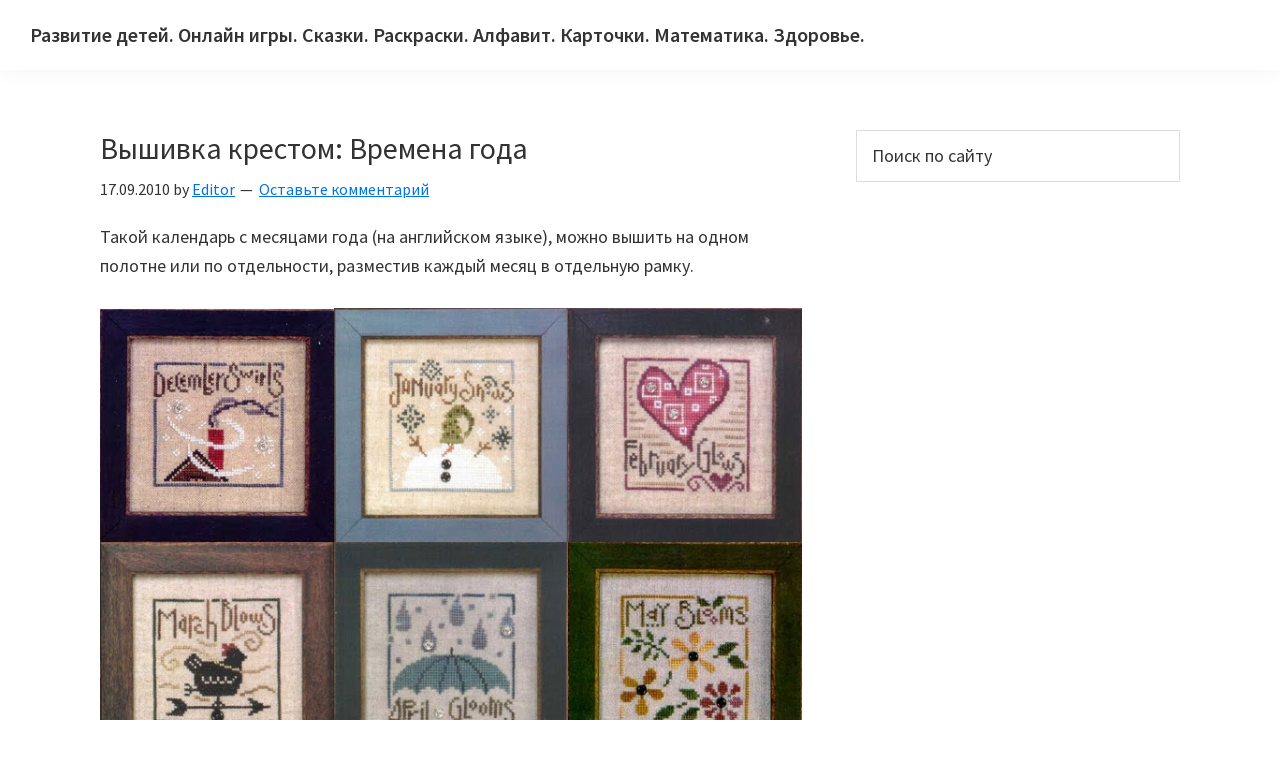

--- FILE ---
content_type: text/html; charset=UTF-8
request_url: https://umm4.com/knitting-embroidery-sewing/vyshivka-krestom-vremena-goda.htm
body_size: 9584
content:
<!DOCTYPE html>
<html lang="ru-RU">
<head >
<meta charset="UTF-8" />
<meta name="viewport" content="width=device-width, initial-scale=1" />
<title>Вышивка крестом: Времена года</title>
<meta name='robots' content='max-image-preview:large' />
<link rel='dns-prefetch' href='//fonts.googleapis.com' />
<link rel='dns-prefetch' href='//s.w.org' />
<link href='https://fonts.gstatic.com' crossorigin rel='preconnect' />
<link rel="alternate" type="application/rss+xml" title="Развитие детей. Онлайн игры. Сказки. Раскраски. Алфавит. Карточки. Математика. Здоровье. &raquo; Лента" href="https://umm4.com/feed" />
<link rel="alternate" type="application/rss+xml" title="Развитие детей. Онлайн игры. Сказки. Раскраски. Алфавит. Карточки. Математика. Здоровье. &raquo; Лента комментариев" href="https://umm4.com/comments/feed" />
<link rel="alternate" type="application/rss+xml" title="Развитие детей. Онлайн игры. Сказки. Раскраски. Алфавит. Карточки. Математика. Здоровье. &raquo; Лента комментариев к &laquo;Вышивка крестом: Времена года&raquo;" href="https://umm4.com/knitting-embroidery-sewing/vyshivka-krestom-vremena-goda.htm/feed" />
<link rel="canonical" href="https://umm4.com/knitting-embroidery-sewing/vyshivka-krestom-vremena-goda.htm" />
<script>
window._wpemojiSettings = {"baseUrl":"https:\/\/s.w.org\/images\/core\/emoji\/13.1.0\/72x72\/","ext":".png","svgUrl":"https:\/\/s.w.org\/images\/core\/emoji\/13.1.0\/svg\/","svgExt":".svg","source":{"concatemoji":"https:\/\/umm4.com\/wp-includes\/js\/wp-emoji-release.min.js?ver=5.9.12"}};
/*! This file is auto-generated */
!function(e,a,t){var n,r,o,i=a.createElement("canvas"),p=i.getContext&&i.getContext("2d");function s(e,t){var a=String.fromCharCode;p.clearRect(0,0,i.width,i.height),p.fillText(a.apply(this,e),0,0);e=i.toDataURL();return p.clearRect(0,0,i.width,i.height),p.fillText(a.apply(this,t),0,0),e===i.toDataURL()}function c(e){var t=a.createElement("script");t.src=e,t.defer=t.type="text/javascript",a.getElementsByTagName("head")[0].appendChild(t)}for(o=Array("flag","emoji"),t.supports={everything:!0,everythingExceptFlag:!0},r=0;r<o.length;r++)t.supports[o[r]]=function(e){if(!p||!p.fillText)return!1;switch(p.textBaseline="top",p.font="600 32px Arial",e){case"flag":return s([127987,65039,8205,9895,65039],[127987,65039,8203,9895,65039])?!1:!s([55356,56826,55356,56819],[55356,56826,8203,55356,56819])&&!s([55356,57332,56128,56423,56128,56418,56128,56421,56128,56430,56128,56423,56128,56447],[55356,57332,8203,56128,56423,8203,56128,56418,8203,56128,56421,8203,56128,56430,8203,56128,56423,8203,56128,56447]);case"emoji":return!s([10084,65039,8205,55357,56613],[10084,65039,8203,55357,56613])}return!1}(o[r]),t.supports.everything=t.supports.everything&&t.supports[o[r]],"flag"!==o[r]&&(t.supports.everythingExceptFlag=t.supports.everythingExceptFlag&&t.supports[o[r]]);t.supports.everythingExceptFlag=t.supports.everythingExceptFlag&&!t.supports.flag,t.DOMReady=!1,t.readyCallback=function(){t.DOMReady=!0},t.supports.everything||(n=function(){t.readyCallback()},a.addEventListener?(a.addEventListener("DOMContentLoaded",n,!1),e.addEventListener("load",n,!1)):(e.attachEvent("onload",n),a.attachEvent("onreadystatechange",function(){"complete"===a.readyState&&t.readyCallback()})),(n=t.source||{}).concatemoji?c(n.concatemoji):n.wpemoji&&n.twemoji&&(c(n.twemoji),c(n.wpemoji)))}(window,document,window._wpemojiSettings);
</script>
<style>
img.wp-smiley,
img.emoji {
	display: inline !important;
	border: none !important;
	box-shadow: none !important;
	height: 1em !important;
	width: 1em !important;
	margin: 0 0.07em !important;
	vertical-align: -0.1em !important;
	background: none !important;
	padding: 0 !important;
}
</style>
	<link rel='stylesheet' id='genesis-blocks-style-css-css'  href='https://umm4.com/wp-content/plugins/genesis-blocks/dist/style-blocks.build.css?ver=1675734244' media='all' />
<link rel='stylesheet' id='genesis-sample-css'  href='https://umm4.com/wp-content/themes/genesis-sample/style.css?ver=3.4.1' media='all' />
<link rel='stylesheet' id='wp-block-library-css'  href='https://umm4.com/wp-includes/css/dist/block-library/style.min.css?ver=5.9.12' media='all' />
<style id='global-styles-inline-css'>
body{--wp--preset--color--black: #000000;--wp--preset--color--cyan-bluish-gray: #abb8c3;--wp--preset--color--white: #ffffff;--wp--preset--color--pale-pink: #f78da7;--wp--preset--color--vivid-red: #cf2e2e;--wp--preset--color--luminous-vivid-orange: #ff6900;--wp--preset--color--luminous-vivid-amber: #fcb900;--wp--preset--color--light-green-cyan: #7bdcb5;--wp--preset--color--vivid-green-cyan: #00d084;--wp--preset--color--pale-cyan-blue: #8ed1fc;--wp--preset--color--vivid-cyan-blue: #0693e3;--wp--preset--color--vivid-purple: #9b51e0;--wp--preset--color--theme-primary: #0073e5;--wp--preset--color--theme-secondary: #0073e5;--wp--preset--gradient--vivid-cyan-blue-to-vivid-purple: linear-gradient(135deg,rgba(6,147,227,1) 0%,rgb(155,81,224) 100%);--wp--preset--gradient--light-green-cyan-to-vivid-green-cyan: linear-gradient(135deg,rgb(122,220,180) 0%,rgb(0,208,130) 100%);--wp--preset--gradient--luminous-vivid-amber-to-luminous-vivid-orange: linear-gradient(135deg,rgba(252,185,0,1) 0%,rgba(255,105,0,1) 100%);--wp--preset--gradient--luminous-vivid-orange-to-vivid-red: linear-gradient(135deg,rgba(255,105,0,1) 0%,rgb(207,46,46) 100%);--wp--preset--gradient--very-light-gray-to-cyan-bluish-gray: linear-gradient(135deg,rgb(238,238,238) 0%,rgb(169,184,195) 100%);--wp--preset--gradient--cool-to-warm-spectrum: linear-gradient(135deg,rgb(74,234,220) 0%,rgb(151,120,209) 20%,rgb(207,42,186) 40%,rgb(238,44,130) 60%,rgb(251,105,98) 80%,rgb(254,248,76) 100%);--wp--preset--gradient--blush-light-purple: linear-gradient(135deg,rgb(255,206,236) 0%,rgb(152,150,240) 100%);--wp--preset--gradient--blush-bordeaux: linear-gradient(135deg,rgb(254,205,165) 0%,rgb(254,45,45) 50%,rgb(107,0,62) 100%);--wp--preset--gradient--luminous-dusk: linear-gradient(135deg,rgb(255,203,112) 0%,rgb(199,81,192) 50%,rgb(65,88,208) 100%);--wp--preset--gradient--pale-ocean: linear-gradient(135deg,rgb(255,245,203) 0%,rgb(182,227,212) 50%,rgb(51,167,181) 100%);--wp--preset--gradient--electric-grass: linear-gradient(135deg,rgb(202,248,128) 0%,rgb(113,206,126) 100%);--wp--preset--gradient--midnight: linear-gradient(135deg,rgb(2,3,129) 0%,rgb(40,116,252) 100%);--wp--preset--duotone--dark-grayscale: url('#wp-duotone-dark-grayscale');--wp--preset--duotone--grayscale: url('#wp-duotone-grayscale');--wp--preset--duotone--purple-yellow: url('#wp-duotone-purple-yellow');--wp--preset--duotone--blue-red: url('#wp-duotone-blue-red');--wp--preset--duotone--midnight: url('#wp-duotone-midnight');--wp--preset--duotone--magenta-yellow: url('#wp-duotone-magenta-yellow');--wp--preset--duotone--purple-green: url('#wp-duotone-purple-green');--wp--preset--duotone--blue-orange: url('#wp-duotone-blue-orange');--wp--preset--font-size--small: 12px;--wp--preset--font-size--medium: 20px;--wp--preset--font-size--large: 20px;--wp--preset--font-size--x-large: 42px;--wp--preset--font-size--normal: 18px;--wp--preset--font-size--larger: 24px;}.has-black-color{color: var(--wp--preset--color--black) !important;}.has-cyan-bluish-gray-color{color: var(--wp--preset--color--cyan-bluish-gray) !important;}.has-white-color{color: var(--wp--preset--color--white) !important;}.has-pale-pink-color{color: var(--wp--preset--color--pale-pink) !important;}.has-vivid-red-color{color: var(--wp--preset--color--vivid-red) !important;}.has-luminous-vivid-orange-color{color: var(--wp--preset--color--luminous-vivid-orange) !important;}.has-luminous-vivid-amber-color{color: var(--wp--preset--color--luminous-vivid-amber) !important;}.has-light-green-cyan-color{color: var(--wp--preset--color--light-green-cyan) !important;}.has-vivid-green-cyan-color{color: var(--wp--preset--color--vivid-green-cyan) !important;}.has-pale-cyan-blue-color{color: var(--wp--preset--color--pale-cyan-blue) !important;}.has-vivid-cyan-blue-color{color: var(--wp--preset--color--vivid-cyan-blue) !important;}.has-vivid-purple-color{color: var(--wp--preset--color--vivid-purple) !important;}.has-black-background-color{background-color: var(--wp--preset--color--black) !important;}.has-cyan-bluish-gray-background-color{background-color: var(--wp--preset--color--cyan-bluish-gray) !important;}.has-white-background-color{background-color: var(--wp--preset--color--white) !important;}.has-pale-pink-background-color{background-color: var(--wp--preset--color--pale-pink) !important;}.has-vivid-red-background-color{background-color: var(--wp--preset--color--vivid-red) !important;}.has-luminous-vivid-orange-background-color{background-color: var(--wp--preset--color--luminous-vivid-orange) !important;}.has-luminous-vivid-amber-background-color{background-color: var(--wp--preset--color--luminous-vivid-amber) !important;}.has-light-green-cyan-background-color{background-color: var(--wp--preset--color--light-green-cyan) !important;}.has-vivid-green-cyan-background-color{background-color: var(--wp--preset--color--vivid-green-cyan) !important;}.has-pale-cyan-blue-background-color{background-color: var(--wp--preset--color--pale-cyan-blue) !important;}.has-vivid-cyan-blue-background-color{background-color: var(--wp--preset--color--vivid-cyan-blue) !important;}.has-vivid-purple-background-color{background-color: var(--wp--preset--color--vivid-purple) !important;}.has-black-border-color{border-color: var(--wp--preset--color--black) !important;}.has-cyan-bluish-gray-border-color{border-color: var(--wp--preset--color--cyan-bluish-gray) !important;}.has-white-border-color{border-color: var(--wp--preset--color--white) !important;}.has-pale-pink-border-color{border-color: var(--wp--preset--color--pale-pink) !important;}.has-vivid-red-border-color{border-color: var(--wp--preset--color--vivid-red) !important;}.has-luminous-vivid-orange-border-color{border-color: var(--wp--preset--color--luminous-vivid-orange) !important;}.has-luminous-vivid-amber-border-color{border-color: var(--wp--preset--color--luminous-vivid-amber) !important;}.has-light-green-cyan-border-color{border-color: var(--wp--preset--color--light-green-cyan) !important;}.has-vivid-green-cyan-border-color{border-color: var(--wp--preset--color--vivid-green-cyan) !important;}.has-pale-cyan-blue-border-color{border-color: var(--wp--preset--color--pale-cyan-blue) !important;}.has-vivid-cyan-blue-border-color{border-color: var(--wp--preset--color--vivid-cyan-blue) !important;}.has-vivid-purple-border-color{border-color: var(--wp--preset--color--vivid-purple) !important;}.has-vivid-cyan-blue-to-vivid-purple-gradient-background{background: var(--wp--preset--gradient--vivid-cyan-blue-to-vivid-purple) !important;}.has-light-green-cyan-to-vivid-green-cyan-gradient-background{background: var(--wp--preset--gradient--light-green-cyan-to-vivid-green-cyan) !important;}.has-luminous-vivid-amber-to-luminous-vivid-orange-gradient-background{background: var(--wp--preset--gradient--luminous-vivid-amber-to-luminous-vivid-orange) !important;}.has-luminous-vivid-orange-to-vivid-red-gradient-background{background: var(--wp--preset--gradient--luminous-vivid-orange-to-vivid-red) !important;}.has-very-light-gray-to-cyan-bluish-gray-gradient-background{background: var(--wp--preset--gradient--very-light-gray-to-cyan-bluish-gray) !important;}.has-cool-to-warm-spectrum-gradient-background{background: var(--wp--preset--gradient--cool-to-warm-spectrum) !important;}.has-blush-light-purple-gradient-background{background: var(--wp--preset--gradient--blush-light-purple) !important;}.has-blush-bordeaux-gradient-background{background: var(--wp--preset--gradient--blush-bordeaux) !important;}.has-luminous-dusk-gradient-background{background: var(--wp--preset--gradient--luminous-dusk) !important;}.has-pale-ocean-gradient-background{background: var(--wp--preset--gradient--pale-ocean) !important;}.has-electric-grass-gradient-background{background: var(--wp--preset--gradient--electric-grass) !important;}.has-midnight-gradient-background{background: var(--wp--preset--gradient--midnight) !important;}.has-small-font-size{font-size: var(--wp--preset--font-size--small) !important;}.has-medium-font-size{font-size: var(--wp--preset--font-size--medium) !important;}.has-large-font-size{font-size: var(--wp--preset--font-size--large) !important;}.has-x-large-font-size{font-size: var(--wp--preset--font-size--x-large) !important;}
</style>
<link rel='stylesheet' id='genesis-sample-fonts-css'  href='https://fonts.googleapis.com/css?family=Source+Sans+Pro:400,400i,600,700&#038;display=swap' media='all' />
<link rel='stylesheet' id='dashicons-css'  href='https://umm4.com/wp-includes/css/dashicons.min.css?ver=5.9.12' media='all' />
<link rel='stylesheet' id='genesis-sample-gutenberg-css'  href='https://umm4.com/wp-content/themes/genesis-sample/lib/gutenberg/front-end.css?ver=3.4.1' media='all' />
<style id='genesis-sample-gutenberg-inline-css'>
.gb-block-post-grid .gb-post-grid-items h2 a:hover {
	color: #0073e5;
}

.site-container .wp-block-button .wp-block-button__link {
	background-color: #0073e5;
}

.wp-block-button .wp-block-button__link:not(.has-background),
.wp-block-button .wp-block-button__link:not(.has-background):focus,
.wp-block-button .wp-block-button__link:not(.has-background):hover {
	color: #ffffff;
}

.site-container .wp-block-button.is-style-outline .wp-block-button__link {
	color: #0073e5;
}

.site-container .wp-block-button.is-style-outline .wp-block-button__link:focus,
.site-container .wp-block-button.is-style-outline .wp-block-button__link:hover {
	color: #2396ff;
}		.site-container .has-small-font-size {
			font-size: 12px;
		}		.site-container .has-normal-font-size {
			font-size: 18px;
		}		.site-container .has-large-font-size {
			font-size: 20px;
		}		.site-container .has-larger-font-size {
			font-size: 24px;
		}		.site-container .has-theme-primary-color,
		.site-container .wp-block-button .wp-block-button__link.has-theme-primary-color,
		.site-container .wp-block-button.is-style-outline .wp-block-button__link.has-theme-primary-color {
			color: #0073e5;
		}

		.site-container .has-theme-primary-background-color,
		.site-container .wp-block-button .wp-block-button__link.has-theme-primary-background-color,
		.site-container .wp-block-pullquote.is-style-solid-color.has-theme-primary-background-color {
			background-color: #0073e5;
		}		.site-container .has-theme-secondary-color,
		.site-container .wp-block-button .wp-block-button__link.has-theme-secondary-color,
		.site-container .wp-block-button.is-style-outline .wp-block-button__link.has-theme-secondary-color {
			color: #0073e5;
		}

		.site-container .has-theme-secondary-background-color,
		.site-container .wp-block-button .wp-block-button__link.has-theme-secondary-background-color,
		.site-container .wp-block-pullquote.is-style-solid-color.has-theme-secondary-background-color {
			background-color: #0073e5;
		}
</style>
<link rel='stylesheet' id='taxopress-frontend-css-css'  href='https://umm4.com/wp-content/plugins/simple-tags/assets/frontend/css/frontend.css?ver=3.43.0' media='all' />
<link rel='stylesheet' id='simple-social-icons-font-css'  href='https://umm4.com/wp-content/plugins/simple-social-icons/css/style.css?ver=4.0.0' media='all' />
<link rel='stylesheet' id='wp-pagenavi-css'  href='https://umm4.com/wp-content/plugins/wp-pagenavi/pagenavi-css.css?ver=2.70' media='all' />
<script src='https://umm4.com/wp-includes/js/jquery/jquery.min.js?ver=3.6.0' id='jquery-core-js'></script>
<script src='https://umm4.com/wp-includes/js/jquery/jquery-migrate.min.js?ver=3.3.2' id='jquery-migrate-js'></script>
<script src='https://umm4.com/wp-content/plugins/simple-tags/assets/frontend/js/frontend.js?ver=3.43.0' id='taxopress-frontend-js-js'></script>
<link rel="https://api.w.org/" href="https://umm4.com/wp-json/" /><link rel="alternate" type="application/json" href="https://umm4.com/wp-json/wp/v2/posts/2964" /><link rel="EditURI" type="application/rsd+xml" title="RSD" href="https://umm4.com/xmlrpc.php?rsd" />
<link rel="alternate" type="application/json+oembed" href="https://umm4.com/wp-json/oembed/1.0/embed?url=https%3A%2F%2Fumm4.com%2Fknitting-embroidery-sewing%2Fvyshivka-krestom-vremena-goda.htm" />
<link rel="alternate" type="text/xml+oembed" href="https://umm4.com/wp-json/oembed/1.0/embed?url=https%3A%2F%2Fumm4.com%2Fknitting-embroidery-sewing%2Fvyshivka-krestom-vremena-goda.htm&#038;format=xml" />
<link rel="icon" href="https://umm4.com/wp-content/themes/genesis-sample/images/favicon.ico" />
</head>
<body class="post-template-default single single-post postid-2964 single-format-standard wp-embed-responsive header-full-width content-sidebar genesis-breadcrumbs-hidden genesis-singular-image-hidden genesis-footer-widgets-hidden no-js has-no-blocks" itemscope itemtype="https://schema.org/WebPage"><svg xmlns="http://www.w3.org/2000/svg" viewBox="0 0 0 0" width="0" height="0" focusable="false" role="none" style="visibility: hidden; position: absolute; left: -9999px; overflow: hidden;" ><defs><filter id="wp-duotone-dark-grayscale"><feColorMatrix color-interpolation-filters="sRGB" type="matrix" values=" .299 .587 .114 0 0 .299 .587 .114 0 0 .299 .587 .114 0 0 .299 .587 .114 0 0 " /><feComponentTransfer color-interpolation-filters="sRGB" ><feFuncR type="table" tableValues="0 0.49803921568627" /><feFuncG type="table" tableValues="0 0.49803921568627" /><feFuncB type="table" tableValues="0 0.49803921568627" /><feFuncA type="table" tableValues="1 1" /></feComponentTransfer><feComposite in2="SourceGraphic" operator="in" /></filter></defs></svg><svg xmlns="http://www.w3.org/2000/svg" viewBox="0 0 0 0" width="0" height="0" focusable="false" role="none" style="visibility: hidden; position: absolute; left: -9999px; overflow: hidden;" ><defs><filter id="wp-duotone-grayscale"><feColorMatrix color-interpolation-filters="sRGB" type="matrix" values=" .299 .587 .114 0 0 .299 .587 .114 0 0 .299 .587 .114 0 0 .299 .587 .114 0 0 " /><feComponentTransfer color-interpolation-filters="sRGB" ><feFuncR type="table" tableValues="0 1" /><feFuncG type="table" tableValues="0 1" /><feFuncB type="table" tableValues="0 1" /><feFuncA type="table" tableValues="1 1" /></feComponentTransfer><feComposite in2="SourceGraphic" operator="in" /></filter></defs></svg><svg xmlns="http://www.w3.org/2000/svg" viewBox="0 0 0 0" width="0" height="0" focusable="false" role="none" style="visibility: hidden; position: absolute; left: -9999px; overflow: hidden;" ><defs><filter id="wp-duotone-purple-yellow"><feColorMatrix color-interpolation-filters="sRGB" type="matrix" values=" .299 .587 .114 0 0 .299 .587 .114 0 0 .299 .587 .114 0 0 .299 .587 .114 0 0 " /><feComponentTransfer color-interpolation-filters="sRGB" ><feFuncR type="table" tableValues="0.54901960784314 0.98823529411765" /><feFuncG type="table" tableValues="0 1" /><feFuncB type="table" tableValues="0.71764705882353 0.25490196078431" /><feFuncA type="table" tableValues="1 1" /></feComponentTransfer><feComposite in2="SourceGraphic" operator="in" /></filter></defs></svg><svg xmlns="http://www.w3.org/2000/svg" viewBox="0 0 0 0" width="0" height="0" focusable="false" role="none" style="visibility: hidden; position: absolute; left: -9999px; overflow: hidden;" ><defs><filter id="wp-duotone-blue-red"><feColorMatrix color-interpolation-filters="sRGB" type="matrix" values=" .299 .587 .114 0 0 .299 .587 .114 0 0 .299 .587 .114 0 0 .299 .587 .114 0 0 " /><feComponentTransfer color-interpolation-filters="sRGB" ><feFuncR type="table" tableValues="0 1" /><feFuncG type="table" tableValues="0 0.27843137254902" /><feFuncB type="table" tableValues="0.5921568627451 0.27843137254902" /><feFuncA type="table" tableValues="1 1" /></feComponentTransfer><feComposite in2="SourceGraphic" operator="in" /></filter></defs></svg><svg xmlns="http://www.w3.org/2000/svg" viewBox="0 0 0 0" width="0" height="0" focusable="false" role="none" style="visibility: hidden; position: absolute; left: -9999px; overflow: hidden;" ><defs><filter id="wp-duotone-midnight"><feColorMatrix color-interpolation-filters="sRGB" type="matrix" values=" .299 .587 .114 0 0 .299 .587 .114 0 0 .299 .587 .114 0 0 .299 .587 .114 0 0 " /><feComponentTransfer color-interpolation-filters="sRGB" ><feFuncR type="table" tableValues="0 0" /><feFuncG type="table" tableValues="0 0.64705882352941" /><feFuncB type="table" tableValues="0 1" /><feFuncA type="table" tableValues="1 1" /></feComponentTransfer><feComposite in2="SourceGraphic" operator="in" /></filter></defs></svg><svg xmlns="http://www.w3.org/2000/svg" viewBox="0 0 0 0" width="0" height="0" focusable="false" role="none" style="visibility: hidden; position: absolute; left: -9999px; overflow: hidden;" ><defs><filter id="wp-duotone-magenta-yellow"><feColorMatrix color-interpolation-filters="sRGB" type="matrix" values=" .299 .587 .114 0 0 .299 .587 .114 0 0 .299 .587 .114 0 0 .299 .587 .114 0 0 " /><feComponentTransfer color-interpolation-filters="sRGB" ><feFuncR type="table" tableValues="0.78039215686275 1" /><feFuncG type="table" tableValues="0 0.94901960784314" /><feFuncB type="table" tableValues="0.35294117647059 0.47058823529412" /><feFuncA type="table" tableValues="1 1" /></feComponentTransfer><feComposite in2="SourceGraphic" operator="in" /></filter></defs></svg><svg xmlns="http://www.w3.org/2000/svg" viewBox="0 0 0 0" width="0" height="0" focusable="false" role="none" style="visibility: hidden; position: absolute; left: -9999px; overflow: hidden;" ><defs><filter id="wp-duotone-purple-green"><feColorMatrix color-interpolation-filters="sRGB" type="matrix" values=" .299 .587 .114 0 0 .299 .587 .114 0 0 .299 .587 .114 0 0 .299 .587 .114 0 0 " /><feComponentTransfer color-interpolation-filters="sRGB" ><feFuncR type="table" tableValues="0.65098039215686 0.40392156862745" /><feFuncG type="table" tableValues="0 1" /><feFuncB type="table" tableValues="0.44705882352941 0.4" /><feFuncA type="table" tableValues="1 1" /></feComponentTransfer><feComposite in2="SourceGraphic" operator="in" /></filter></defs></svg><svg xmlns="http://www.w3.org/2000/svg" viewBox="0 0 0 0" width="0" height="0" focusable="false" role="none" style="visibility: hidden; position: absolute; left: -9999px; overflow: hidden;" ><defs><filter id="wp-duotone-blue-orange"><feColorMatrix color-interpolation-filters="sRGB" type="matrix" values=" .299 .587 .114 0 0 .299 .587 .114 0 0 .299 .587 .114 0 0 .299 .587 .114 0 0 " /><feComponentTransfer color-interpolation-filters="sRGB" ><feFuncR type="table" tableValues="0.098039215686275 1" /><feFuncG type="table" tableValues="0 0.66274509803922" /><feFuncB type="table" tableValues="0.84705882352941 0.41960784313725" /><feFuncA type="table" tableValues="1 1" /></feComponentTransfer><feComposite in2="SourceGraphic" operator="in" /></filter></defs></svg>	<script>
	//<![CDATA[
	(function(){
		var c = document.body.classList;
		c.remove( 'no-js' );
		c.add( 'js' );
	})();
	//]]>
	</script>
	<div class="site-container"><ul class="genesis-skip-link"><li><a href="#genesis-nav-primary" class="screen-reader-shortcut"> Skip to primary navigation</a></li><li><a href="#genesis-content" class="screen-reader-shortcut"> Skip to main content</a></li><li><a href="#genesis-sidebar-primary" class="screen-reader-shortcut"> Skip to primary sidebar</a></li></ul><header class="site-header" itemscope itemtype="https://schema.org/WPHeader"><div class="wrap"><div class="title-area"><p class="site-title" itemprop="headline"><a href="https://umm4.com/">Развитие детей. Онлайн игры. Сказки. Раскраски. Алфавит. Карточки. Математика. Здоровье.</a></p><p class="site-description" itemprop="description">Сайт для детей и их родителей.</p></div></div></header><div class="site-inner"><div class="content-sidebar-wrap"><main class="content" id="genesis-content"><article class="post-2964 post type-post status-publish format-standard category-knitting-embroidery-sewing tag-vyshivanie tag-vyshivka-krestom tag-sxemy-vyshivki tag-sxemy-vyshivki-krestom entry" aria-label="Вышивка крестом: Времена года" itemscope itemtype="https://schema.org/CreativeWork"><header class="entry-header"><h1 class="entry-title" itemprop="headline">Вышивка крестом: Времена года</h1>
<p class="entry-meta"><time class="entry-time" itemprop="datePublished" datetime="2010-09-17T00:01:42+00:00">17.09.2010</time> by <span class="entry-author" itemprop="author" itemscope itemtype="https://schema.org/Person"><a href="https://umm4.com/author/editor" class="entry-author-link" rel="author" itemprop="url"><span class="entry-author-name" itemprop="name">Editor</span></a></span> <span class="entry-comments-link"><a href="https://umm4.com/knitting-embroidery-sewing/vyshivka-krestom-vremena-goda.htm#respond">Оставьте комментарий</a></span> </p></header><div class="entry-content" itemprop="text"><p>Такой календарь с месяцами года (на английском языке), можно вышить на одном полотне или по отдельности, разместив каждый месяц в отдельную рамку.</p>
<p><img src="https://umm4.com/wp-content/uploads/2010/09/kalendary.jpg" alt="" width="750" height="1002" class="alignnone size-full wp-image-2965" srcset="https://umm4.com/wp-content/uploads/2010/09/kalendary.jpg 750w, https://umm4.com/wp-content/uploads/2010/09/kalendary-224x300.jpg 224w" sizes="(max-width: 750px) 100vw, 750px" /></a></p>
<p>Схемы вышивки крестом:<span id="more-2964"></span></p>
<p><strong>Зимние месяцы:</strong></p>
<p><img loading="lazy" src="https://umm4.com/wp-content/uploads/2010/09/vyshivka-krestom-kalendar-1.jpg" alt="" width="1000" height="600" class="alignnone size-full wp-image-2966" /></a><br />
Декабрь</p>
<p><img loading="lazy" src="https://umm4.com/wp-content/uploads/2010/09/vyshivka-krestom-kalendar-2.jpg" alt="" width="1000" height="600" class="alignnone size-full wp-image-2966" /></a><br />
Январь</p>
<p><img loading="lazy" src="https://umm4.com/wp-content/uploads/2010/09/vyshivka-krestom-kalendar-3.jpg" alt="" width="1000" height="600" class="alignnone size-full wp-image-2966" /></a><br />
Февраль</p>
<p><strong>Весенние месяцы:</strong></p>
<p><img loading="lazy" src="https://umm4.com/wp-content/uploads/2010/09/vyshivka-krestom-kalendar-4.jpg" alt="" width="1000" height="600" class="alignnone size-full wp-image-2966" /></a><br />
Март</p>
<p><img loading="lazy" src="https://umm4.com/wp-content/uploads/2010/09/vyshivka-krestom-kalendar-5.jpg" alt="" width="1000" height="600" class="alignnone size-full wp-image-2966" /></a><br />
Апрель</p>
<p><img loading="lazy" src="https://umm4.com/wp-content/uploads/2010/09/vyshivka-krestom-kalendar-6.jpg" alt="" width="1000" height="600" class="alignnone size-full wp-image-2966" /></a><br />
Май</p>
<p><strong>Летние месяцы:</strong></p>
<p><img loading="lazy" src="https://umm4.com/wp-content/uploads/2010/09/vyshivka-krestom-kalendar-7.jpg" alt="" width="1000" height="600" class="alignnone size-full wp-image-2966" /></a><br />
Июнь</p>
<p><img loading="lazy" src="https://umm4.com/wp-content/uploads/2010/09/vyshivka-krestom-kalendar-8.jpg" alt="" width="1000" height="600" class="alignnone size-full wp-image-2966" /></a><br />
Июль</p>
<p><img loading="lazy" src="https://umm4.com/wp-content/uploads/2010/09/vyshivka-krestom-kalendar-9.jpg" alt="" width="1000" height="600" class="alignnone size-full wp-image-2966" /></a><br />
Август</p>
<p><strong>Осенние месяцы:</strong></p>
<p><img loading="lazy" src="https://umm4.com/wp-content/uploads/2010/09/vyshivka-krestom-kalendar-10.jpg" alt="" width="1000" height="600" class="alignnone size-full wp-image-2966" /></a><br />
Сентябрь</p>
<p><img loading="lazy" src="https://umm4.com/wp-content/uploads/2010/09/vyshivka-krestom-kalendar-11.jpg" alt="" width="1000" height="600" class="alignnone size-full wp-image-2966" /></a><br />
Октябрь</p>
<p><img loading="lazy" src="https://umm4.com/wp-content/uploads/2010/09/vyshivka-krestom-kalendar-12.jpg" alt="" width="1000" height="600" class="alignnone size-full wp-image-2966" /></a><br />
Ноябрь</p>
</div><footer class="entry-footer"><p class="entry-meta"><span class="entry-categories">Раздел: <a href="https://umm4.com/category/knitting-embroidery-sewing" rel="category tag">Вязание, вышивание, шитье</a></span> <span class="entry-tags">Метки: <a href="https://umm4.com/tag/vyshivanie" rel="tag">вышивание</a>, <a href="https://umm4.com/tag/vyshivka-krestom" rel="tag">вышивка крестом</a>, <a href="https://umm4.com/tag/sxemy-vyshivki" rel="tag">схемы вышивки</a>, <a href="https://umm4.com/tag/sxemy-vyshivki-krestom" rel="tag">схемы вышивки крестом</a></span></p></footer></article><h2 class="screen-reader-text">Reader Interactions</h2>	<div id="respond" class="comment-respond">
		<h3 id="reply-title" class="comment-reply-title">Добавить комментарий</h3><form action="https://umm4.com/wp-comments-post.php" method="post" id="commentform" class="comment-form" novalidate><p class="comment-notes"><span id="email-notes">Ваш адрес email не будет опубликован.</span> <span class="required-field-message" aria-hidden="true">Обязательные поля помечены <span class="required" aria-hidden="true">*</span></span></p><p class="comment-form-comment"><label for="comment">Комментарий <span class="required" aria-hidden="true">*</span></label> <textarea id="comment" name="comment" cols="45" rows="8" maxlength="65525" required></textarea></p><p class="comment-form-author"><label for="author">Имя <span class="required" aria-hidden="true">*</span></label> <input id="author" name="author" type="text" value="" size="30" maxlength="245" required /></p>
<p class="comment-form-email"><label for="email">Email <span class="required" aria-hidden="true">*</span></label> <input id="email" name="email" type="email" value="" size="30" maxlength="100" aria-describedby="email-notes" required /></p>
<p class="comment-form-url"><label for="url">Сайт</label> <input id="url" name="url" type="url" value="" size="30" maxlength="200" /></p>
<p class="comment-form-cookies-consent"><input id="wp-comment-cookies-consent" name="wp-comment-cookies-consent" type="checkbox" value="yes" /> <label for="wp-comment-cookies-consent">Сохранить моё имя, email и адрес сайта в этом браузере для последующих моих комментариев.</label></p>
<p class="form-submit"><input name="submit" type="submit" id="submit" class="submit" value="Отправить комментарий" /> <input type='hidden' name='comment_post_ID' value='2964' id='comment_post_ID' />
<input type='hidden' name='comment_parent' id='comment_parent' value='0' />
</p><p style="display: none;"><input type="hidden" id="akismet_comment_nonce" name="akismet_comment_nonce" value="eb483eaebd" /></p><p style="display: none !important;" class="akismet-fields-container" data-prefix="ak_"><label>&#916;<textarea name="ak_hp_textarea" cols="45" rows="8" maxlength="100"></textarea></label><input type="hidden" id="ak_js_1" name="ak_js" value="101"/><script>document.getElementById( "ak_js_1" ).setAttribute( "value", ( new Date() ).getTime() );</script></p></form>	</div><!-- #respond -->
	</main><aside class="sidebar sidebar-primary widget-area" role="complementary" aria-label="Основной сайдбар" itemscope itemtype="https://schema.org/WPSideBar" id="genesis-sidebar-primary"><h2 class="genesis-sidebar-title screen-reader-text">Основной сайдбар</h2><section id="search-3" class="widget widget_search"><div class="widget-wrap"><form class="search-form" method="get" action="https://umm4.com/" role="search" itemprop="potentialAction" itemscope itemtype="https://schema.org/SearchAction"><label class="search-form-label screen-reader-text" for="searchform-1">Поиск по сайту</label><input class="search-form-input" type="search" name="s" id="searchform-1" placeholder="Поиск по сайту" itemprop="query-input"><input class="search-form-submit" type="submit" value="Поиск"><meta content="https://umm4.com/?s={s}" itemprop="target"></form></div></section>
<section id="text-11" class="widget widget_text"><div class="widget-wrap">			<div class="textwidget"><script async src="//pagead2.googlesyndication.com/pagead/js/adsbygoogle.js"></script>
<!-- perviy-dlinniy-visokiy -->
<ins class="adsbygoogle"
     style="display:inline-block;width:160px;height:600px"
     data-ad-client="ca-pub-0373338443911080"
     data-ad-slot="9186885666"></ins>
<script>
(adsbygoogle = window.adsbygoogle || []).push({});
</script></div>
		</div></section>
<section id="pages-3" class="widget widget_pages"><div class="widget-wrap"><h3 class="widgettitle widget-title">Страницы</h3>
<nav aria-label="Страницы">
			<ul>
				<li class="page_item page-item-4623"><a href="https://umm4.com/zagadki-2">Загадки с картинками</a></li>
<li class="page_item page-item-4600"><a href="https://umm4.com/kartochki">Карточки</a></li>
<li class="page_item page-item-6728"><a href="https://umm4.com/maski-iz-bumagi">Маски из бумаги</a></li>
<li class="page_item page-item-2"><a href="https://umm4.com/games">Онлайн игры</a></li>
<li class="page_item page-item-4159"><a href="https://umm4.com/podelki-iz-bumagi">Поделки из бумаги</a></li>
<li class="page_item page-item-2233"><a href="https://umm4.com/raskraski-coloring-pages">Раскраски</a></li>
<li class="page_item page-item-988"><a href="https://umm4.com/raskraski-onlajn">Раскраски онлайн</a></li>
			</ul>

			</nav></div></section>
<section id="text-12" class="widget widget_text"><div class="widget-wrap">			<div class="textwidget"><a href="http://musulmanin.com/">Исламский сайт, Коран, все об Исламе</a>


<!-- Rating@Mail.ru logo -->
<a href="http://top.mail.ru/jump?from=1830258">
<img src="//top-fwz1.mail.ru/counter?id=1830258;t=349;l=1" 
style="border:0;" height="18" width="88" alt="Рейтинг@Mail.ru" /></a>
<!-- //Rating@Mail.ru logo -->



<script async src="//pagead2.googlesyndication.com/pagead/js/adsbygoogle.js"></script>
<!-- Zoo160x600 -->
<ins class="adsbygoogle"
     style="display:inline-block;width:160px;height:600px"
     data-ad-client="ca-pub-0373338443911080"
     data-ad-slot="1276162862"></ins>
<script>
(adsbygoogle = window.adsbygoogle || []).push({});
</script></div>
		</div></section>
<section id="text-13" class="widget widget_text"><div class="widget-wrap">			<div class="textwidget"><script async src="//pagead2.googlesyndication.com/pagead/js/adsbygoogle.js"></script>
<!-- shirokiy-naverhu -->
<ins class="adsbygoogle"
     style="display:inline-block;width:728px;height:90px"
     data-ad-client="ca-pub-0373338443911080"
     data-ad-slot="3140352069"></ins>
<script>
(adsbygoogle = window.adsbygoogle || []).push({});
</script>

<!-- Rating@Mail.ru counter -->
<script type="text/javascript">
var _tmr = window._tmr || (window._tmr = []);
_tmr.push({id: "1830258", type: "pageView", start: (new Date()).getTime()});
(function (d, w, id) {
  if (d.getElementById(id)) return;
  var ts = d.createElement("script"); ts.type = "text/javascript"; ts.async = true; ts.id = id;
  ts.src = (d.location.protocol == "https:" ? "https:" : "http:") + "//top-fwz1.mail.ru/js/code.js";
  var f = function () {var s = d.getElementsByTagName("script")[0]; s.parentNode.insertBefore(ts, s);};
  if (w.opera == "[object Opera]") { d.addEventListener("DOMContentLoaded", f, false); } else { f(); }
})(document, window, "topmailru-code");
</script><noscript><div style="position:absolute;left:-10000px;">
<img src="//top-fwz1.mail.ru/counter?id=1830258;js=na" style="border:0;" height="1" width="1" alt="Рейтинг@Mail.ru" />
</div></noscript>
<!-- //Rating@Mail.ru counter -->







</div>
		</div></section>
<section id="categories-4" class="widget widget_categories"><div class="widget-wrap"><h3 class="widgettitle widget-title">Рубрики</h3>
<form action="https://umm4.com" method="get"><label class="screen-reader-text" for="cat">Рубрики</label><select  name='cat' id='cat' class='postform' >
	<option value='-1'>Выберите рубрику</option>
	<option class="level-0" value="786">1</option>
	<option class="level-0" value="51">Алфавит</option>
	<option class="level-0" value="412">Английский язык для детей</option>
	<option class="level-0" value="5">Аппликации</option>
	<option class="level-0" value="37">Воспитание</option>
	<option class="level-0" value="6">Вязание, вышивание, шитье</option>
	<option class="level-0" value="7">География</option>
	<option class="level-0" value="639">Готовим вместе</option>
	<option class="level-0" value="488">Детям о спорте</option>
	<option class="level-0" value="193">Загадки для детей</option>
	<option class="level-0" value="9">Здоровье и полезные продукты</option>
	<option class="level-0" value="708">Интересные факты</option>
	<option class="level-0" value="321">Карточки для детей</option>
	<option class="level-0" value="10">Красивые фото</option>
	<option class="level-0" value="11">Логика и развитие внимания</option>
	<option class="level-0" value="12">Математика</option>
	<option class="level-0" value="203">Мультфильмы</option>
	<option class="level-0" value="13">Окружающий мир</option>
	<option class="level-0" value="40">Онлайн игры</option>
	<option class="level-0" value="15">Поделки</option>
	<option class="level-0" value="657">Познавательное и интересное видео</option>
	<option class="level-0" value="16">Развивающие игры</option>
	<option class="level-0" value="1">Разное</option>
	<option class="level-0" value="17">Раскраски</option>
	<option class="level-0" value="18">Рассказы, сказки и стихи</option>
	<option class="level-0" value="98">Стереокартинки и оптические иллюзии</option>
</select>
</form>
<script>
/* <![CDATA[ */
(function() {
	var dropdown = document.getElementById( "cat" );
	function onCatChange() {
		if ( dropdown.options[ dropdown.selectedIndex ].value > 0 ) {
			dropdown.parentNode.submit();
		}
	}
	dropdown.onchange = onCatChange;
})();
/* ]]> */
</script>

			</div></section>
</aside></div></div><footer class="site-footer" itemscope itemtype="https://schema.org/WPFooter"><div class="wrap"><p>Copyright &#x000A9;&nbsp;2026</p></div></footer></div>	<script type="text/javascript">
		function genesisBlocksShare( url, title, w, h ){
			var left = ( window.innerWidth / 2 )-( w / 2 );
			var top  = ( window.innerHeight / 2 )-( h / 2 );
			return window.open(url, title, 'toolbar=no, location=no, directories=no, status=no, menubar=no, scrollbars=no, resizable=no, copyhistory=no, width=600, height=600, top='+top+', left='+left);
		}
	</script>
	<style type="text/css" media="screen"></style><script src='https://umm4.com/wp-content/plugins/genesis-blocks/dist/assets/js/dismiss.js?ver=1675734244' id='genesis-blocks-dismiss-js-js'></script>
<script src='https://umm4.com/wp-includes/js/hoverIntent.min.js?ver=1.10.2' id='hoverIntent-js'></script>
<script src='https://umm4.com/wp-content/themes/genesis/lib/js/menu/superfish.min.js?ver=1.7.10' id='superfish-js'></script>
<script src='https://umm4.com/wp-content/themes/genesis/lib/js/menu/superfish.args.min.js?ver=3.3.5' id='superfish-args-js'></script>
<script src='https://umm4.com/wp-content/themes/genesis/lib/js/skip-links.min.js?ver=3.3.5' id='skip-links-js'></script>
<script id='genesis-sample-responsive-menu-js-extra'>
var genesis_responsive_menu = {"mainMenu":"Menu","menuIconClass":"dashicons-before dashicons-menu","subMenu":"Submenu","subMenuIconClass":"dashicons-before dashicons-arrow-down-alt2","menuClasses":{"others":[".nav-primary"]}};
</script>
<script src='https://umm4.com/wp-content/themes/genesis/lib/js/menu/responsive-menus.min.js?ver=1.1.3' id='genesis-sample-responsive-menu-js'></script>
<script defer src='https://umm4.com/wp-content/plugins/akismet/_inc/akismet-frontend.js?ver=1762998233' id='akismet-frontend-js'></script>
<script defer src="https://static.cloudflareinsights.com/beacon.min.js/vcd15cbe7772f49c399c6a5babf22c1241717689176015" integrity="sha512-ZpsOmlRQV6y907TI0dKBHq9Md29nnaEIPlkf84rnaERnq6zvWvPUqr2ft8M1aS28oN72PdrCzSjY4U6VaAw1EQ==" data-cf-beacon='{"version":"2024.11.0","token":"55eb3a2b394d49b4b50a908ab5c3ed89","r":1,"server_timing":{"name":{"cfCacheStatus":true,"cfEdge":true,"cfExtPri":true,"cfL4":true,"cfOrigin":true,"cfSpeedBrain":true},"location_startswith":null}}' crossorigin="anonymous"></script>
</body></html>


--- FILE ---
content_type: text/html; charset=utf-8
request_url: https://www.google.com/recaptcha/api2/aframe
body_size: 268
content:
<!DOCTYPE HTML><html><head><meta http-equiv="content-type" content="text/html; charset=UTF-8"></head><body><script nonce="opZjP_5kyd6kJqeYV6L5Kg">/** Anti-fraud and anti-abuse applications only. See google.com/recaptcha */ try{var clients={'sodar':'https://pagead2.googlesyndication.com/pagead/sodar?'};window.addEventListener("message",function(a){try{if(a.source===window.parent){var b=JSON.parse(a.data);var c=clients[b['id']];if(c){var d=document.createElement('img');d.src=c+b['params']+'&rc='+(localStorage.getItem("rc::a")?sessionStorage.getItem("rc::b"):"");window.document.body.appendChild(d);sessionStorage.setItem("rc::e",parseInt(sessionStorage.getItem("rc::e")||0)+1);localStorage.setItem("rc::h",'1768974074482');}}}catch(b){}});window.parent.postMessage("_grecaptcha_ready", "*");}catch(b){}</script></body></html>